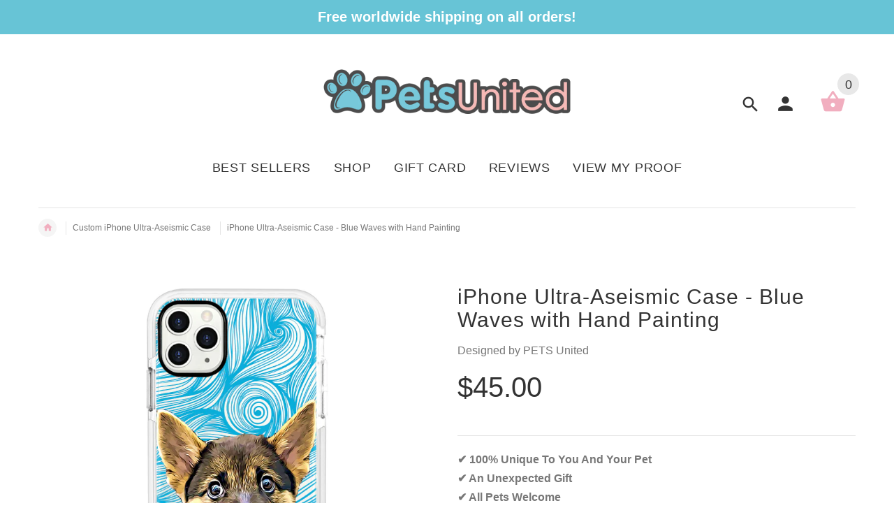

--- FILE ---
content_type: text/html; charset=utf-8
request_url: https://iphonebuycase.com/products/iphone-ultra-aseismic-case-blue-waves-with-hand-painting
body_size: 19524
content:
<!doctype html>
<!--[if lt IE 7]><html class="no-js ie6 oldie" lang="en"><![endif]-->
<!--[if IE 7]><html class="no-js ie7 oldie" lang="en"><![endif]-->
<!--[if IE 8]><html class="no-js ie8 oldie" lang="en"><![endif]-->
<!--[if gt IE 8]><!--><html lang="en"><!--<![endif]-->

<head>
  <!-- Global site tag (gtag.js) - Google Ads: 872112788 -->
<script async src="https://www.googletagmanager.com/gtag/js?id=AW-872112788"></script>
<script>
  window.dataLayer = window.dataLayer || [];
  function gtag(){dataLayer.push(arguments);}
  gtag('js', new Date());

  gtag('config', 'AW-872112788');
</script>
<meta name="smart-seo-integrated" content="true" /><title>Custom Pet Phone Case | Dog Art &amp; Cat Art | Pets United</title>
<meta name="description" content="Custom iPhone case of your pet. Create artwork in one business day: upload a photo, and our real artists will create a custom proof of your dog, cat, or pet." />
<meta name="smartseo-keyword" content="" />
<meta name="smartseo-timestamp" content="0" /><meta property="og:image" content="https:" />
<meta property="og:image:type" content="image/png" />
<meta property="og:image:width" content="200" />
<meta property="og:image:height" content="200" />

 

  <!-- v2.1.5 -->
  <meta charset="utf-8">
  <!--[if IE]>
<meta http-equiv="X-UA-Compatible" content="IE=edge">
<![endif]-->
  <meta name="viewport" content="width=device-width, initial-scale=1.0"><meta name="author" content="etheme.com">
  <!-- Social meta ================================================== -->
  

  <meta property="og:type" content="product">
  <meta property="og:title" content="iPhone Ultra-Aseismic Case - Blue Waves with Hand Painting">
  <meta property="og:url" content="https://iphonebuycase.com/products/iphone-ultra-aseismic-case-blue-waves-with-hand-painting">
  
  <meta property="og:image" content="http://iphonebuycase.com/cdn/shop/products/ip11_pro_TPE_7fb4f7b7-2be8-413c-ac2e-495310aeb7a8_grande.jpg?v=1571608958">
  <meta property="og:image:secure_url" content="https://iphonebuycase.com/cdn/shop/products/ip11_pro_TPE_7fb4f7b7-2be8-413c-ac2e-495310aeb7a8_grande.jpg?v=1571608958">
  
  <meta property="og:image" content="http://iphonebuycase.com/cdn/shop/products/PETSP0140_ipX_TPE_white_grande.jpg?v=1571608958">
  <meta property="og:image:secure_url" content="https://iphonebuycase.com/cdn/shop/products/PETSP0140_ipX_TPE_white_grande.jpg?v=1571608958">
  
  <meta property="og:image" content="http://iphonebuycase.com/cdn/shop/products/PETSP0140_ipX_TPE_white_blank_grande.jpg?v=1571608958">
  <meta property="og:image:secure_url" content="https://iphonebuycase.com/cdn/shop/products/PETSP0140_ipX_TPE_white_blank_grande.jpg?v=1571608958">
  
  <meta property="og:price:amount" content="45.00">
  <meta property="og:price:currency" content="USD">



  <meta property="og:description" content="Custom iPhone case of your pet. Create artwork in one business day: upload a photo, and our real artists will create a custom proof of your dog, cat, or pet.">


<meta property="og:site_name" content="PETS United">



  <meta name="twitter:card" content="summary">




  <meta name="twitter:title" content="iPhone Ultra-Aseismic Case - Blue Waves with Hand Painting">
  <meta name="twitter:description" content="[custom_html]✔ 100% Unique To You And Your Pet✔ An Unexpected Gift✔ All Pets Welcome ✔ Maximum 3 Pets On One Case✔ Fast Turnaround✔ Unlimited Revisions✔ Free Shipping Worldwide‎ [/custom_html]
The Per">
  <meta name="twitter:image" content="https://iphonebuycase.com/cdn/shop/products/ip11_pro_TPE_7fb4f7b7-2be8-413c-ac2e-495310aeb7a8_large.jpg?v=1571608958">
  <meta name="twitter:image:width" content="480">
  <meta name="twitter:image:height" content="480">



  <link rel="canonical" href="https://iphonebuycase.com/products/iphone-ultra-aseismic-case-blue-waves-with-hand-painting" />
  
  <link rel="shortcut icon" href="//iphonebuycase.com/cdn/shop/t/3/assets/favicon.png?v=5222535292617355391519812440" type="image/x-icon" />
  
  
  	<script src="//iphonebuycase.com/cdn/shop/t/3/assets/fonts.js?v=16791041801512846591502343174" type="text/javascript"></script>
  
  
  <link href="//iphonebuycase.com/cdn/shop/t/3/assets/slick.css?v=96730455721061752051502271423" rel="stylesheet" type="text/css" media="all" />
<link href="//iphonebuycase.com/cdn/shop/t/3/assets/slick-theme.css?v=46761476101705646951502271423" rel="stylesheet" type="text/css" media="all" />
<link href="//iphonebuycase.com/cdn/shop/t/3/assets/magnific-popup.css?v=161367216293826210151502271421" rel="stylesheet" type="text/css" media="all" />

<link href="//iphonebuycase.com/cdn/shop/t/3/assets/settings.css?v=60780944865332802341502271423" rel="stylesheet" type="text/css" media="all" />

<link href="//iphonebuycase.com/cdn/shop/t/3/assets/style.css?v=74181264900394945941758527711" rel="stylesheet" type="text/css" media="all" />

  	<link href="//iphonebuycase.com/cdn/shop/t/3/assets/style-override-fonts.css?v=144498169858968592271502343174" rel="stylesheet" type="text/css" media="all" />

<link href="//iphonebuycase.com/cdn/shop/t/3/assets/css-liquid.css?v=11459841834118095981546421948" rel="stylesheet" type="text/css" media="all" />
<link href="//iphonebuycase.com/cdn/shop/t/3/assets/stylefont.css?v=73402669988101712791502271425" rel="stylesheet" type="text/css" media="all" />


  <script src="//iphonebuycase.com/cdn/shop/t/3/assets/vendor.js?v=31866098508433868681502271425" type="text/javascript"></script>

  <script src="//iphonebuycase.com/cdn/shop/t/3/assets/jquery.cookie.js?v=177500111459531585031502271419" type="text/javascript"></script>
  
  
  <script>window.performance && window.performance.mark && window.performance.mark('shopify.content_for_header.start');</script><meta id="shopify-digital-wallet" name="shopify-digital-wallet" content="/22520465/digital_wallets/dialog">
<meta name="shopify-checkout-api-token" content="40416f95a88cfa45113b2de3629e6b86">
<meta id="in-context-paypal-metadata" data-shop-id="22520465" data-venmo-supported="false" data-environment="production" data-locale="en_US" data-paypal-v4="true" data-currency="USD">
<link rel="alternate" type="application/json+oembed" href="https://iphonebuycase.com/products/iphone-ultra-aseismic-case-blue-waves-with-hand-painting.oembed">
<script async="async" src="/checkouts/internal/preloads.js?locale=en-US"></script>
<script id="apple-pay-shop-capabilities" type="application/json">{"shopId":22520465,"countryCode":"HK","currencyCode":"USD","merchantCapabilities":["supports3DS"],"merchantId":"gid:\/\/shopify\/Shop\/22520465","merchantName":"PETS United","requiredBillingContactFields":["postalAddress","email"],"requiredShippingContactFields":["postalAddress","email"],"shippingType":"shipping","supportedNetworks":["visa","masterCard","amex"],"total":{"type":"pending","label":"PETS United","amount":"1.00"},"shopifyPaymentsEnabled":true,"supportsSubscriptions":true}</script>
<script id="shopify-features" type="application/json">{"accessToken":"40416f95a88cfa45113b2de3629e6b86","betas":["rich-media-storefront-analytics"],"domain":"iphonebuycase.com","predictiveSearch":true,"shopId":22520465,"locale":"en"}</script>
<script>var Shopify = Shopify || {};
Shopify.shop = "tech-accessories-club.myshopify.com";
Shopify.locale = "en";
Shopify.currency = {"active":"USD","rate":"1.0"};
Shopify.country = "US";
Shopify.theme = {"name":"yourstore-v2-1-5","id":182429205,"schema_name":"Yourstore","schema_version":"2.0.0","theme_store_id":null,"role":"main"};
Shopify.theme.handle = "null";
Shopify.theme.style = {"id":null,"handle":null};
Shopify.cdnHost = "iphonebuycase.com/cdn";
Shopify.routes = Shopify.routes || {};
Shopify.routes.root = "/";</script>
<script type="module">!function(o){(o.Shopify=o.Shopify||{}).modules=!0}(window);</script>
<script>!function(o){function n(){var o=[];function n(){o.push(Array.prototype.slice.apply(arguments))}return n.q=o,n}var t=o.Shopify=o.Shopify||{};t.loadFeatures=n(),t.autoloadFeatures=n()}(window);</script>
<script id="shop-js-analytics" type="application/json">{"pageType":"product"}</script>
<script defer="defer" async type="module" src="//iphonebuycase.com/cdn/shopifycloud/shop-js/modules/v2/client.init-shop-cart-sync_C5BV16lS.en.esm.js"></script>
<script defer="defer" async type="module" src="//iphonebuycase.com/cdn/shopifycloud/shop-js/modules/v2/chunk.common_CygWptCX.esm.js"></script>
<script type="module">
  await import("//iphonebuycase.com/cdn/shopifycloud/shop-js/modules/v2/client.init-shop-cart-sync_C5BV16lS.en.esm.js");
await import("//iphonebuycase.com/cdn/shopifycloud/shop-js/modules/v2/chunk.common_CygWptCX.esm.js");

  window.Shopify.SignInWithShop?.initShopCartSync?.({"fedCMEnabled":true,"windoidEnabled":true});

</script>
<script>(function() {
  var isLoaded = false;
  function asyncLoad() {
    if (isLoaded) return;
    isLoaded = true;
    var urls = ["\/\/d1liekpayvooaz.cloudfront.net\/apps\/uploadery\/uploadery.js?shop=tech-accessories-club.myshopify.com","\/\/d1liekpayvooaz.cloudfront.net\/apps\/customizery\/customizery.js?shop=tech-accessories-club.myshopify.com","https:\/\/js.jilt.com\/storefront\/v1\/jilt.js?shop=tech-accessories-club.myshopify.com","https:\/\/skip-to-checkout.machinads.io\/static\/shoptag.js?shop=tech-accessories-club.myshopify.com","https:\/\/loox.io\/widget\/NJZ4NlZ3lv\/loox.1562579219434.js?shop=tech-accessories-club.myshopify.com","https:\/\/sales-pop.carecart.io\/lib\/salesnotifier.js?shop=tech-accessories-club.myshopify.com","\/\/cdn.shopify.com\/proxy\/5ae7a4342fadc66ef499ed51f43b2fd73d92ffc2aa2889a52c7da83add622b30\/api.goaffpro.com\/loader.js?shop=tech-accessories-club.myshopify.com\u0026sp-cache-control=cHVibGljLCBtYXgtYWdlPTkwMA","https:\/\/cdn.hextom.com\/js\/quickannouncementbar.js?shop=tech-accessories-club.myshopify.com"];
    for (var i = 0; i < urls.length; i++) {
      var s = document.createElement('script');
      s.type = 'text/javascript';
      s.async = true;
      s.src = urls[i];
      var x = document.getElementsByTagName('script')[0];
      x.parentNode.insertBefore(s, x);
    }
  };
  if(window.attachEvent) {
    window.attachEvent('onload', asyncLoad);
  } else {
    window.addEventListener('load', asyncLoad, false);
  }
})();</script>
<script id="__st">var __st={"a":22520465,"offset":28800,"reqid":"b2ad555b-af07-4e27-bbe1-23edfd3abbbc-1768725870","pageurl":"iphonebuycase.com\/products\/iphone-ultra-aseismic-case-blue-waves-with-hand-painting","u":"f6e0504d1eca","p":"product","rtyp":"product","rid":1567842304071};</script>
<script>window.ShopifyPaypalV4VisibilityTracking = true;</script>
<script id="captcha-bootstrap">!function(){'use strict';const t='contact',e='account',n='new_comment',o=[[t,t],['blogs',n],['comments',n],[t,'customer']],c=[[e,'customer_login'],[e,'guest_login'],[e,'recover_customer_password'],[e,'create_customer']],r=t=>t.map((([t,e])=>`form[action*='/${t}']:not([data-nocaptcha='true']) input[name='form_type'][value='${e}']`)).join(','),a=t=>()=>t?[...document.querySelectorAll(t)].map((t=>t.form)):[];function s(){const t=[...o],e=r(t);return a(e)}const i='password',u='form_key',d=['recaptcha-v3-token','g-recaptcha-response','h-captcha-response',i],f=()=>{try{return window.sessionStorage}catch{return}},m='__shopify_v',_=t=>t.elements[u];function p(t,e,n=!1){try{const o=window.sessionStorage,c=JSON.parse(o.getItem(e)),{data:r}=function(t){const{data:e,action:n}=t;return t[m]||n?{data:e,action:n}:{data:t,action:n}}(c);for(const[e,n]of Object.entries(r))t.elements[e]&&(t.elements[e].value=n);n&&o.removeItem(e)}catch(o){console.error('form repopulation failed',{error:o})}}const l='form_type',E='cptcha';function T(t){t.dataset[E]=!0}const w=window,h=w.document,L='Shopify',v='ce_forms',y='captcha';let A=!1;((t,e)=>{const n=(g='f06e6c50-85a8-45c8-87d0-21a2b65856fe',I='https://cdn.shopify.com/shopifycloud/storefront-forms-hcaptcha/ce_storefront_forms_captcha_hcaptcha.v1.5.2.iife.js',D={infoText:'Protected by hCaptcha',privacyText:'Privacy',termsText:'Terms'},(t,e,n)=>{const o=w[L][v],c=o.bindForm;if(c)return c(t,g,e,D).then(n);var r;o.q.push([[t,g,e,D],n]),r=I,A||(h.body.append(Object.assign(h.createElement('script'),{id:'captcha-provider',async:!0,src:r})),A=!0)});var g,I,D;w[L]=w[L]||{},w[L][v]=w[L][v]||{},w[L][v].q=[],w[L][y]=w[L][y]||{},w[L][y].protect=function(t,e){n(t,void 0,e),T(t)},Object.freeze(w[L][y]),function(t,e,n,w,h,L){const[v,y,A,g]=function(t,e,n){const i=e?o:[],u=t?c:[],d=[...i,...u],f=r(d),m=r(i),_=r(d.filter((([t,e])=>n.includes(e))));return[a(f),a(m),a(_),s()]}(w,h,L),I=t=>{const e=t.target;return e instanceof HTMLFormElement?e:e&&e.form},D=t=>v().includes(t);t.addEventListener('submit',(t=>{const e=I(t);if(!e)return;const n=D(e)&&!e.dataset.hcaptchaBound&&!e.dataset.recaptchaBound,o=_(e),c=g().includes(e)&&(!o||!o.value);(n||c)&&t.preventDefault(),c&&!n&&(function(t){try{if(!f())return;!function(t){const e=f();if(!e)return;const n=_(t);if(!n)return;const o=n.value;o&&e.removeItem(o)}(t);const e=Array.from(Array(32),(()=>Math.random().toString(36)[2])).join('');!function(t,e){_(t)||t.append(Object.assign(document.createElement('input'),{type:'hidden',name:u})),t.elements[u].value=e}(t,e),function(t,e){const n=f();if(!n)return;const o=[...t.querySelectorAll(`input[type='${i}']`)].map((({name:t})=>t)),c=[...d,...o],r={};for(const[a,s]of new FormData(t).entries())c.includes(a)||(r[a]=s);n.setItem(e,JSON.stringify({[m]:1,action:t.action,data:r}))}(t,e)}catch(e){console.error('failed to persist form',e)}}(e),e.submit())}));const S=(t,e)=>{t&&!t.dataset[E]&&(n(t,e.some((e=>e===t))),T(t))};for(const o of['focusin','change'])t.addEventListener(o,(t=>{const e=I(t);D(e)&&S(e,y())}));const B=e.get('form_key'),M=e.get(l),P=B&&M;t.addEventListener('DOMContentLoaded',(()=>{const t=y();if(P)for(const e of t)e.elements[l].value===M&&p(e,B);[...new Set([...A(),...v().filter((t=>'true'===t.dataset.shopifyCaptcha))])].forEach((e=>S(e,t)))}))}(h,new URLSearchParams(w.location.search),n,t,e,['guest_login'])})(!0,!0)}();</script>
<script integrity="sha256-4kQ18oKyAcykRKYeNunJcIwy7WH5gtpwJnB7kiuLZ1E=" data-source-attribution="shopify.loadfeatures" defer="defer" src="//iphonebuycase.com/cdn/shopifycloud/storefront/assets/storefront/load_feature-a0a9edcb.js" crossorigin="anonymous"></script>
<script data-source-attribution="shopify.dynamic_checkout.dynamic.init">var Shopify=Shopify||{};Shopify.PaymentButton=Shopify.PaymentButton||{isStorefrontPortableWallets:!0,init:function(){window.Shopify.PaymentButton.init=function(){};var t=document.createElement("script");t.src="https://iphonebuycase.com/cdn/shopifycloud/portable-wallets/latest/portable-wallets.en.js",t.type="module",document.head.appendChild(t)}};
</script>
<script data-source-attribution="shopify.dynamic_checkout.buyer_consent">
  function portableWalletsHideBuyerConsent(e){var t=document.getElementById("shopify-buyer-consent"),n=document.getElementById("shopify-subscription-policy-button");t&&n&&(t.classList.add("hidden"),t.setAttribute("aria-hidden","true"),n.removeEventListener("click",e))}function portableWalletsShowBuyerConsent(e){var t=document.getElementById("shopify-buyer-consent"),n=document.getElementById("shopify-subscription-policy-button");t&&n&&(t.classList.remove("hidden"),t.removeAttribute("aria-hidden"),n.addEventListener("click",e))}window.Shopify?.PaymentButton&&(window.Shopify.PaymentButton.hideBuyerConsent=portableWalletsHideBuyerConsent,window.Shopify.PaymentButton.showBuyerConsent=portableWalletsShowBuyerConsent);
</script>
<script data-source-attribution="shopify.dynamic_checkout.cart.bootstrap">document.addEventListener("DOMContentLoaded",(function(){function t(){return document.querySelector("shopify-accelerated-checkout-cart, shopify-accelerated-checkout")}if(t())Shopify.PaymentButton.init();else{new MutationObserver((function(e,n){t()&&(Shopify.PaymentButton.init(),n.disconnect())})).observe(document.body,{childList:!0,subtree:!0})}}));
</script>
<link id="shopify-accelerated-checkout-styles" rel="stylesheet" media="screen" href="https://iphonebuycase.com/cdn/shopifycloud/portable-wallets/latest/accelerated-checkout-backwards-compat.css" crossorigin="anonymous">
<style id="shopify-accelerated-checkout-cart">
        #shopify-buyer-consent {
  margin-top: 1em;
  display: inline-block;
  width: 100%;
}

#shopify-buyer-consent.hidden {
  display: none;
}

#shopify-subscription-policy-button {
  background: none;
  border: none;
  padding: 0;
  text-decoration: underline;
  font-size: inherit;
  cursor: pointer;
}

#shopify-subscription-policy-button::before {
  box-shadow: none;
}

      </style>

<script>window.performance && window.performance.mark && window.performance.mark('shopify.content_for_header.end');</script>

  <script src="//iphonebuycase.com/cdn/shopifycloud/storefront/assets/themes_support/option_selection-b017cd28.js" type="text/javascript"></script>
  <script src="//iphonebuycase.com/cdn/shopifycloud/storefront/assets/themes_support/api.jquery-7ab1a3a4.js" type="text/javascript"></script>
  <script src="//iphonebuycase.com/cdn/shop/t/3/assets/cart.api.js?v=19467792797667099531503806648" type="text/javascript"></script>

  
  
  <style>
    /*Footer*/
    
    
    
    body.index .layout-4 .container:first-child,
    body.index .layout-0 .container:first-child {
      border-top: 1px solid #e5e5e5;
      padding-top: 60px;
    }
    footer .subscribe-box input {
      border: 1px solid #e5e5e5;
    }
    
    
    #fitImageInTheme .product__inside__image {
      overflow: hidden;
    }
    #fitImageInTheme .product__inside__image > a:first-child {
      display: flex;
      height: 200px;
      align-items: center;
    }
    #fitImageInTheme .product__inside__image > a:first-child img {
      width: 100%;
    }
    
    
    .breadcrumbs,
    #pageContent {
      visibility:hidden;
      -webkit-transition: opacity .4s ease-out;
      -moz-transition: opacity .4s ease-out;
      -o-transition: opacity .4s ease-out;
      transition: opacity .4s ease-out;
      opacity: 0; 
    }
    .breadcrumbs.show,
    #pageContent.show {
      opacity: 1;
      visibility: visible;
    }
    
    
  </style>
<!-- Hits Analytics tracking code -->

  

<!-- end of Hits Analytics code -->

  <!-- Infinite Options by ShopPad -->
  <script>
    window.Shoppad = window.Shoppad || {},
      window.Shoppad.apps = window.Shoppad.apps || {},
      window.Shoppad.apps.infiniteoptions = window.Shoppad.apps.infiniteoptions || {},
      window.Shoppad.apps.infiniteoptions.submitPriceModCartAnyways = true;
  </script>

  <!-- Infinite Options Faster Loading Script -->
  <script src="//d1liekpayvooaz.cloudfront.net/apps/customizery/customizery.js?shop=tech-accessories-club.myshopify.com"></script>
  
  <!-- Uploadery Faster Loading Script -->
  <script src="//d1liekpayvooaz.cloudfront.net/apps/customizery/customizery.js?shop=tech-accessories-club.myshopify.com"></script>
  
  <script type='text/javascript'>var jiltStorefrontParams = {"platform":"shopify","shop_uuid":"ee13a252-2bd4-4f13-bf01-91960206cde2"}; </script>


  <!-- "snippets/shogun-head.liquid" was not rendered, the associated app was uninstalled -->

	<script>var loox_global_hash = '1758523394396';</script><style>.loox-reviews-default { max-width: 1200px; margin: 0 auto; }</style>
<link href="https://monorail-edge.shopifysvc.com" rel="dns-prefetch">
<script>(function(){if ("sendBeacon" in navigator && "performance" in window) {try {var session_token_from_headers = performance.getEntriesByType('navigation')[0].serverTiming.find(x => x.name == '_s').description;} catch {var session_token_from_headers = undefined;}var session_cookie_matches = document.cookie.match(/_shopify_s=([^;]*)/);var session_token_from_cookie = session_cookie_matches && session_cookie_matches.length === 2 ? session_cookie_matches[1] : "";var session_token = session_token_from_headers || session_token_from_cookie || "";function handle_abandonment_event(e) {var entries = performance.getEntries().filter(function(entry) {return /monorail-edge.shopifysvc.com/.test(entry.name);});if (!window.abandonment_tracked && entries.length === 0) {window.abandonment_tracked = true;var currentMs = Date.now();var navigation_start = performance.timing.navigationStart;var payload = {shop_id: 22520465,url: window.location.href,navigation_start,duration: currentMs - navigation_start,session_token,page_type: "product"};window.navigator.sendBeacon("https://monorail-edge.shopifysvc.com/v1/produce", JSON.stringify({schema_id: "online_store_buyer_site_abandonment/1.1",payload: payload,metadata: {event_created_at_ms: currentMs,event_sent_at_ms: currentMs}}));}}window.addEventListener('pagehide', handle_abandonment_event);}}());</script>
<script id="web-pixels-manager-setup">(function e(e,d,r,n,o){if(void 0===o&&(o={}),!Boolean(null===(a=null===(i=window.Shopify)||void 0===i?void 0:i.analytics)||void 0===a?void 0:a.replayQueue)){var i,a;window.Shopify=window.Shopify||{};var t=window.Shopify;t.analytics=t.analytics||{};var s=t.analytics;s.replayQueue=[],s.publish=function(e,d,r){return s.replayQueue.push([e,d,r]),!0};try{self.performance.mark("wpm:start")}catch(e){}var l=function(){var e={modern:/Edge?\/(1{2}[4-9]|1[2-9]\d|[2-9]\d{2}|\d{4,})\.\d+(\.\d+|)|Firefox\/(1{2}[4-9]|1[2-9]\d|[2-9]\d{2}|\d{4,})\.\d+(\.\d+|)|Chrom(ium|e)\/(9{2}|\d{3,})\.\d+(\.\d+|)|(Maci|X1{2}).+ Version\/(15\.\d+|(1[6-9]|[2-9]\d|\d{3,})\.\d+)([,.]\d+|)( \(\w+\)|)( Mobile\/\w+|) Safari\/|Chrome.+OPR\/(9{2}|\d{3,})\.\d+\.\d+|(CPU[ +]OS|iPhone[ +]OS|CPU[ +]iPhone|CPU IPhone OS|CPU iPad OS)[ +]+(15[._]\d+|(1[6-9]|[2-9]\d|\d{3,})[._]\d+)([._]\d+|)|Android:?[ /-](13[3-9]|1[4-9]\d|[2-9]\d{2}|\d{4,})(\.\d+|)(\.\d+|)|Android.+Firefox\/(13[5-9]|1[4-9]\d|[2-9]\d{2}|\d{4,})\.\d+(\.\d+|)|Android.+Chrom(ium|e)\/(13[3-9]|1[4-9]\d|[2-9]\d{2}|\d{4,})\.\d+(\.\d+|)|SamsungBrowser\/([2-9]\d|\d{3,})\.\d+/,legacy:/Edge?\/(1[6-9]|[2-9]\d|\d{3,})\.\d+(\.\d+|)|Firefox\/(5[4-9]|[6-9]\d|\d{3,})\.\d+(\.\d+|)|Chrom(ium|e)\/(5[1-9]|[6-9]\d|\d{3,})\.\d+(\.\d+|)([\d.]+$|.*Safari\/(?![\d.]+ Edge\/[\d.]+$))|(Maci|X1{2}).+ Version\/(10\.\d+|(1[1-9]|[2-9]\d|\d{3,})\.\d+)([,.]\d+|)( \(\w+\)|)( Mobile\/\w+|) Safari\/|Chrome.+OPR\/(3[89]|[4-9]\d|\d{3,})\.\d+\.\d+|(CPU[ +]OS|iPhone[ +]OS|CPU[ +]iPhone|CPU IPhone OS|CPU iPad OS)[ +]+(10[._]\d+|(1[1-9]|[2-9]\d|\d{3,})[._]\d+)([._]\d+|)|Android:?[ /-](13[3-9]|1[4-9]\d|[2-9]\d{2}|\d{4,})(\.\d+|)(\.\d+|)|Mobile Safari.+OPR\/([89]\d|\d{3,})\.\d+\.\d+|Android.+Firefox\/(13[5-9]|1[4-9]\d|[2-9]\d{2}|\d{4,})\.\d+(\.\d+|)|Android.+Chrom(ium|e)\/(13[3-9]|1[4-9]\d|[2-9]\d{2}|\d{4,})\.\d+(\.\d+|)|Android.+(UC? ?Browser|UCWEB|U3)[ /]?(15\.([5-9]|\d{2,})|(1[6-9]|[2-9]\d|\d{3,})\.\d+)\.\d+|SamsungBrowser\/(5\.\d+|([6-9]|\d{2,})\.\d+)|Android.+MQ{2}Browser\/(14(\.(9|\d{2,})|)|(1[5-9]|[2-9]\d|\d{3,})(\.\d+|))(\.\d+|)|K[Aa][Ii]OS\/(3\.\d+|([4-9]|\d{2,})\.\d+)(\.\d+|)/},d=e.modern,r=e.legacy,n=navigator.userAgent;return n.match(d)?"modern":n.match(r)?"legacy":"unknown"}(),u="modern"===l?"modern":"legacy",c=(null!=n?n:{modern:"",legacy:""})[u],f=function(e){return[e.baseUrl,"/wpm","/b",e.hashVersion,"modern"===e.buildTarget?"m":"l",".js"].join("")}({baseUrl:d,hashVersion:r,buildTarget:u}),m=function(e){var d=e.version,r=e.bundleTarget,n=e.surface,o=e.pageUrl,i=e.monorailEndpoint;return{emit:function(e){var a=e.status,t=e.errorMsg,s=(new Date).getTime(),l=JSON.stringify({metadata:{event_sent_at_ms:s},events:[{schema_id:"web_pixels_manager_load/3.1",payload:{version:d,bundle_target:r,page_url:o,status:a,surface:n,error_msg:t},metadata:{event_created_at_ms:s}}]});if(!i)return console&&console.warn&&console.warn("[Web Pixels Manager] No Monorail endpoint provided, skipping logging."),!1;try{return self.navigator.sendBeacon.bind(self.navigator)(i,l)}catch(e){}var u=new XMLHttpRequest;try{return u.open("POST",i,!0),u.setRequestHeader("Content-Type","text/plain"),u.send(l),!0}catch(e){return console&&console.warn&&console.warn("[Web Pixels Manager] Got an unhandled error while logging to Monorail."),!1}}}}({version:r,bundleTarget:l,surface:e.surface,pageUrl:self.location.href,monorailEndpoint:e.monorailEndpoint});try{o.browserTarget=l,function(e){var d=e.src,r=e.async,n=void 0===r||r,o=e.onload,i=e.onerror,a=e.sri,t=e.scriptDataAttributes,s=void 0===t?{}:t,l=document.createElement("script"),u=document.querySelector("head"),c=document.querySelector("body");if(l.async=n,l.src=d,a&&(l.integrity=a,l.crossOrigin="anonymous"),s)for(var f in s)if(Object.prototype.hasOwnProperty.call(s,f))try{l.dataset[f]=s[f]}catch(e){}if(o&&l.addEventListener("load",o),i&&l.addEventListener("error",i),u)u.appendChild(l);else{if(!c)throw new Error("Did not find a head or body element to append the script");c.appendChild(l)}}({src:f,async:!0,onload:function(){if(!function(){var e,d;return Boolean(null===(d=null===(e=window.Shopify)||void 0===e?void 0:e.analytics)||void 0===d?void 0:d.initialized)}()){var d=window.webPixelsManager.init(e)||void 0;if(d){var r=window.Shopify.analytics;r.replayQueue.forEach((function(e){var r=e[0],n=e[1],o=e[2];d.publishCustomEvent(r,n,o)})),r.replayQueue=[],r.publish=d.publishCustomEvent,r.visitor=d.visitor,r.initialized=!0}}},onerror:function(){return m.emit({status:"failed",errorMsg:"".concat(f," has failed to load")})},sri:function(e){var d=/^sha384-[A-Za-z0-9+/=]+$/;return"string"==typeof e&&d.test(e)}(c)?c:"",scriptDataAttributes:o}),m.emit({status:"loading"})}catch(e){m.emit({status:"failed",errorMsg:(null==e?void 0:e.message)||"Unknown error"})}}})({shopId: 22520465,storefrontBaseUrl: "https://iphonebuycase.com",extensionsBaseUrl: "https://extensions.shopifycdn.com/cdn/shopifycloud/web-pixels-manager",monorailEndpoint: "https://monorail-edge.shopifysvc.com/unstable/produce_batch",surface: "storefront-renderer",enabledBetaFlags: ["2dca8a86"],webPixelsConfigList: [{"id":"1466433816","configuration":"{\"shop\":\"tech-accessories-club.myshopify.com\",\"cookie_duration\":\"604800\"}","eventPayloadVersion":"v1","runtimeContext":"STRICT","scriptVersion":"a2e7513c3708f34b1f617d7ce88f9697","type":"APP","apiClientId":2744533,"privacyPurposes":["ANALYTICS","MARKETING"],"dataSharingAdjustments":{"protectedCustomerApprovalScopes":["read_customer_address","read_customer_email","read_customer_name","read_customer_personal_data","read_customer_phone"]}},{"id":"241860888","configuration":"{\"pixel_id\":\"257807178063617\",\"pixel_type\":\"facebook_pixel\",\"metaapp_system_user_token\":\"-\"}","eventPayloadVersion":"v1","runtimeContext":"OPEN","scriptVersion":"ca16bc87fe92b6042fbaa3acc2fbdaa6","type":"APP","apiClientId":2329312,"privacyPurposes":["ANALYTICS","MARKETING","SALE_OF_DATA"],"dataSharingAdjustments":{"protectedCustomerApprovalScopes":["read_customer_address","read_customer_email","read_customer_name","read_customer_personal_data","read_customer_phone"]}},{"id":"152568088","eventPayloadVersion":"v1","runtimeContext":"LAX","scriptVersion":"1","type":"CUSTOM","privacyPurposes":["ANALYTICS"],"name":"Google Analytics tag (migrated)"},{"id":"shopify-app-pixel","configuration":"{}","eventPayloadVersion":"v1","runtimeContext":"STRICT","scriptVersion":"0450","apiClientId":"shopify-pixel","type":"APP","privacyPurposes":["ANALYTICS","MARKETING"]},{"id":"shopify-custom-pixel","eventPayloadVersion":"v1","runtimeContext":"LAX","scriptVersion":"0450","apiClientId":"shopify-pixel","type":"CUSTOM","privacyPurposes":["ANALYTICS","MARKETING"]}],isMerchantRequest: false,initData: {"shop":{"name":"PETS United","paymentSettings":{"currencyCode":"USD"},"myshopifyDomain":"tech-accessories-club.myshopify.com","countryCode":"HK","storefrontUrl":"https:\/\/iphonebuycase.com"},"customer":null,"cart":null,"checkout":null,"productVariants":[{"price":{"amount":45.0,"currencyCode":"USD"},"product":{"title":"iPhone Ultra-Aseismic Case - Blue Waves with Hand Painting","vendor":"Designed by PETS United","id":"1567842304071","untranslatedTitle":"iPhone Ultra-Aseismic Case - Blue Waves with Hand Painting","url":"\/products\/iphone-ultra-aseismic-case-blue-waves-with-hand-painting","type":"Cases \u0026 Protection"},"id":"15425147076679","image":{"src":"\/\/iphonebuycase.com\/cdn\/shop\/products\/ip11_pro_TPE_7fb4f7b7-2be8-413c-ac2e-495310aeb7a8.jpg?v=1571608958"},"sku":"","title":"Default Title","untranslatedTitle":"Default Title"}],"purchasingCompany":null},},"https://iphonebuycase.com/cdn","fcfee988w5aeb613cpc8e4bc33m6693e112",{"modern":"","legacy":""},{"shopId":"22520465","storefrontBaseUrl":"https:\/\/iphonebuycase.com","extensionBaseUrl":"https:\/\/extensions.shopifycdn.com\/cdn\/shopifycloud\/web-pixels-manager","surface":"storefront-renderer","enabledBetaFlags":"[\"2dca8a86\"]","isMerchantRequest":"false","hashVersion":"fcfee988w5aeb613cpc8e4bc33m6693e112","publish":"custom","events":"[[\"page_viewed\",{}],[\"product_viewed\",{\"productVariant\":{\"price\":{\"amount\":45.0,\"currencyCode\":\"USD\"},\"product\":{\"title\":\"iPhone Ultra-Aseismic Case - Blue Waves with Hand Painting\",\"vendor\":\"Designed by PETS United\",\"id\":\"1567842304071\",\"untranslatedTitle\":\"iPhone Ultra-Aseismic Case - Blue Waves with Hand Painting\",\"url\":\"\/products\/iphone-ultra-aseismic-case-blue-waves-with-hand-painting\",\"type\":\"Cases \u0026 Protection\"},\"id\":\"15425147076679\",\"image\":{\"src\":\"\/\/iphonebuycase.com\/cdn\/shop\/products\/ip11_pro_TPE_7fb4f7b7-2be8-413c-ac2e-495310aeb7a8.jpg?v=1571608958\"},\"sku\":\"\",\"title\":\"Default Title\",\"untranslatedTitle\":\"Default Title\"}}]]"});</script><script>
  window.ShopifyAnalytics = window.ShopifyAnalytics || {};
  window.ShopifyAnalytics.meta = window.ShopifyAnalytics.meta || {};
  window.ShopifyAnalytics.meta.currency = 'USD';
  var meta = {"product":{"id":1567842304071,"gid":"gid:\/\/shopify\/Product\/1567842304071","vendor":"Designed by PETS United","type":"Cases \u0026 Protection","handle":"iphone-ultra-aseismic-case-blue-waves-with-hand-painting","variants":[{"id":15425147076679,"price":4500,"name":"iPhone Ultra-Aseismic Case - Blue Waves with Hand Painting","public_title":null,"sku":""}],"remote":false},"page":{"pageType":"product","resourceType":"product","resourceId":1567842304071,"requestId":"b2ad555b-af07-4e27-bbe1-23edfd3abbbc-1768725870"}};
  for (var attr in meta) {
    window.ShopifyAnalytics.meta[attr] = meta[attr];
  }
</script>
<script class="analytics">
  (function () {
    var customDocumentWrite = function(content) {
      var jquery = null;

      if (window.jQuery) {
        jquery = window.jQuery;
      } else if (window.Checkout && window.Checkout.$) {
        jquery = window.Checkout.$;
      }

      if (jquery) {
        jquery('body').append(content);
      }
    };

    var hasLoggedConversion = function(token) {
      if (token) {
        return document.cookie.indexOf('loggedConversion=' + token) !== -1;
      }
      return false;
    }

    var setCookieIfConversion = function(token) {
      if (token) {
        var twoMonthsFromNow = new Date(Date.now());
        twoMonthsFromNow.setMonth(twoMonthsFromNow.getMonth() + 2);

        document.cookie = 'loggedConversion=' + token + '; expires=' + twoMonthsFromNow;
      }
    }

    var trekkie = window.ShopifyAnalytics.lib = window.trekkie = window.trekkie || [];
    if (trekkie.integrations) {
      return;
    }
    trekkie.methods = [
      'identify',
      'page',
      'ready',
      'track',
      'trackForm',
      'trackLink'
    ];
    trekkie.factory = function(method) {
      return function() {
        var args = Array.prototype.slice.call(arguments);
        args.unshift(method);
        trekkie.push(args);
        return trekkie;
      };
    };
    for (var i = 0; i < trekkie.methods.length; i++) {
      var key = trekkie.methods[i];
      trekkie[key] = trekkie.factory(key);
    }
    trekkie.load = function(config) {
      trekkie.config = config || {};
      trekkie.config.initialDocumentCookie = document.cookie;
      var first = document.getElementsByTagName('script')[0];
      var script = document.createElement('script');
      script.type = 'text/javascript';
      script.onerror = function(e) {
        var scriptFallback = document.createElement('script');
        scriptFallback.type = 'text/javascript';
        scriptFallback.onerror = function(error) {
                var Monorail = {
      produce: function produce(monorailDomain, schemaId, payload) {
        var currentMs = new Date().getTime();
        var event = {
          schema_id: schemaId,
          payload: payload,
          metadata: {
            event_created_at_ms: currentMs,
            event_sent_at_ms: currentMs
          }
        };
        return Monorail.sendRequest("https://" + monorailDomain + "/v1/produce", JSON.stringify(event));
      },
      sendRequest: function sendRequest(endpointUrl, payload) {
        // Try the sendBeacon API
        if (window && window.navigator && typeof window.navigator.sendBeacon === 'function' && typeof window.Blob === 'function' && !Monorail.isIos12()) {
          var blobData = new window.Blob([payload], {
            type: 'text/plain'
          });

          if (window.navigator.sendBeacon(endpointUrl, blobData)) {
            return true;
          } // sendBeacon was not successful

        } // XHR beacon

        var xhr = new XMLHttpRequest();

        try {
          xhr.open('POST', endpointUrl);
          xhr.setRequestHeader('Content-Type', 'text/plain');
          xhr.send(payload);
        } catch (e) {
          console.log(e);
        }

        return false;
      },
      isIos12: function isIos12() {
        return window.navigator.userAgent.lastIndexOf('iPhone; CPU iPhone OS 12_') !== -1 || window.navigator.userAgent.lastIndexOf('iPad; CPU OS 12_') !== -1;
      }
    };
    Monorail.produce('monorail-edge.shopifysvc.com',
      'trekkie_storefront_load_errors/1.1',
      {shop_id: 22520465,
      theme_id: 182429205,
      app_name: "storefront",
      context_url: window.location.href,
      source_url: "//iphonebuycase.com/cdn/s/trekkie.storefront.cd680fe47e6c39ca5d5df5f0a32d569bc48c0f27.min.js"});

        };
        scriptFallback.async = true;
        scriptFallback.src = '//iphonebuycase.com/cdn/s/trekkie.storefront.cd680fe47e6c39ca5d5df5f0a32d569bc48c0f27.min.js';
        first.parentNode.insertBefore(scriptFallback, first);
      };
      script.async = true;
      script.src = '//iphonebuycase.com/cdn/s/trekkie.storefront.cd680fe47e6c39ca5d5df5f0a32d569bc48c0f27.min.js';
      first.parentNode.insertBefore(script, first);
    };
    trekkie.load(
      {"Trekkie":{"appName":"storefront","development":false,"defaultAttributes":{"shopId":22520465,"isMerchantRequest":null,"themeId":182429205,"themeCityHash":"13310434934830341604","contentLanguage":"en","currency":"USD","eventMetadataId":"1836f809-08a9-4d02-9abe-883e6bfec84f"},"isServerSideCookieWritingEnabled":true,"monorailRegion":"shop_domain","enabledBetaFlags":["65f19447"]},"Session Attribution":{},"S2S":{"facebookCapiEnabled":true,"source":"trekkie-storefront-renderer","apiClientId":580111}}
    );

    var loaded = false;
    trekkie.ready(function() {
      if (loaded) return;
      loaded = true;

      window.ShopifyAnalytics.lib = window.trekkie;

      var originalDocumentWrite = document.write;
      document.write = customDocumentWrite;
      try { window.ShopifyAnalytics.merchantGoogleAnalytics.call(this); } catch(error) {};
      document.write = originalDocumentWrite;

      window.ShopifyAnalytics.lib.page(null,{"pageType":"product","resourceType":"product","resourceId":1567842304071,"requestId":"b2ad555b-af07-4e27-bbe1-23edfd3abbbc-1768725870","shopifyEmitted":true});

      var match = window.location.pathname.match(/checkouts\/(.+)\/(thank_you|post_purchase)/)
      var token = match? match[1]: undefined;
      if (!hasLoggedConversion(token)) {
        setCookieIfConversion(token);
        window.ShopifyAnalytics.lib.track("Viewed Product",{"currency":"USD","variantId":15425147076679,"productId":1567842304071,"productGid":"gid:\/\/shopify\/Product\/1567842304071","name":"iPhone Ultra-Aseismic Case - Blue Waves with Hand Painting","price":"45.00","sku":"","brand":"Designed by PETS United","variant":null,"category":"Cases \u0026 Protection","nonInteraction":true,"remote":false},undefined,undefined,{"shopifyEmitted":true});
      window.ShopifyAnalytics.lib.track("monorail:\/\/trekkie_storefront_viewed_product\/1.1",{"currency":"USD","variantId":15425147076679,"productId":1567842304071,"productGid":"gid:\/\/shopify\/Product\/1567842304071","name":"iPhone Ultra-Aseismic Case - Blue Waves with Hand Painting","price":"45.00","sku":"","brand":"Designed by PETS United","variant":null,"category":"Cases \u0026 Protection","nonInteraction":true,"remote":false,"referer":"https:\/\/iphonebuycase.com\/products\/iphone-ultra-aseismic-case-blue-waves-with-hand-painting"});
      }
    });


        var eventsListenerScript = document.createElement('script');
        eventsListenerScript.async = true;
        eventsListenerScript.src = "//iphonebuycase.com/cdn/shopifycloud/storefront/assets/shop_events_listener-3da45d37.js";
        document.getElementsByTagName('head')[0].appendChild(eventsListenerScript);

})();</script>
  <script>
  if (!window.ga || (window.ga && typeof window.ga !== 'function')) {
    window.ga = function ga() {
      (window.ga.q = window.ga.q || []).push(arguments);
      if (window.Shopify && window.Shopify.analytics && typeof window.Shopify.analytics.publish === 'function') {
        window.Shopify.analytics.publish("ga_stub_called", {}, {sendTo: "google_osp_migration"});
      }
      console.error("Shopify's Google Analytics stub called with:", Array.from(arguments), "\nSee https://help.shopify.com/manual/promoting-marketing/pixels/pixel-migration#google for more information.");
    };
    if (window.Shopify && window.Shopify.analytics && typeof window.Shopify.analytics.publish === 'function') {
      window.Shopify.analytics.publish("ga_stub_initialized", {}, {sendTo: "google_osp_migration"});
    }
  }
</script>
<script
  defer
  src="https://iphonebuycase.com/cdn/shopifycloud/perf-kit/shopify-perf-kit-3.0.4.min.js"
  data-application="storefront-renderer"
  data-shop-id="22520465"
  data-render-region="gcp-us-central1"
  data-page-type="product"
  data-theme-instance-id="182429205"
  data-theme-name="Yourstore"
  data-theme-version="2.0.0"
  data-monorail-region="shop_domain"
  data-resource-timing-sampling-rate="10"
  data-shs="true"
  data-shs-beacon="true"
  data-shs-export-with-fetch="true"
  data-shs-logs-sample-rate="1"
  data-shs-beacon-endpoint="https://iphonebuycase.com/api/collect"
></script>
</head>
<body>
  
  
  
  
  

  <!-- Back to top -->
  <div class="back-to-top"><span class="icon-keyboard_arrow_up"></span></div>
  <!-- /Back to top -->
  















<!-- mobile menu -->
<div class="mobile-menu-wrapper">
  <div class="mobile-menu-popup"></div>
  <nav id="off-canvas-menu">
    <a id="cboxClose">close</a>
    <ul class="expander-list">

      

  		
        
      
        
        
        
        
  
		
  		
  		
      		
      		
    		
  		
      
		
    	
      <li>
        <span class="name">
          
          
          <a href="/collections/fully-customized"><span class="act-underline">Best Sellers
          
          
          
          
          </span>
          </a>
        </span>
        
 		
          
  		
        
        
        
        

      </li>

      

  		
        
      
        
        
        
        
  
		
  		
  		
      		
      		
    		
  		
      
		
    	
      <li>
        <span class="name">
          <span class="expander">-</span>
          
          <a href="/collections/fully-customized"><span class="act-underline">Shop
          
          
          
          
          </span>
          </a>
        </span>
        
 		
          
            <ul class="multicolumn">
              
              
                <li>
                  
                  <span class="name">
                    
                    <a href="/collections/fully-customized">Best Sellers</a>
                  </span>
                  
                </li>
              
                <li>
                  
                  <span class="name">
                    
                    <a href="/collections/ultra-aseismic-case">iPhone Ultra-Aseismic Case</a>
                  </span>
                  
                </li>
              
                <li>
                  
                  <span class="name">
                    
                    <a href="/collections/iphone-aseismic-case">iPhone Aseismic Case</a>
                  </span>
                  
                </li>
              
                <li>
                  
                  <span class="name">
                    
                    <a href="/collections/samsung-aseismic-case">Samsung Aseismic Case</a>
                  </span>
                  
                </li>
              
                <li>
                  
                  <span class="name">
                    
                    <a href="/collections/pet-memorial-photo-light">Pet Memorial Photo Light</a>
                  </span>
                  
                </li>
              
                <li>
                  
                  <span class="name">
                    
                    <a href="/collections/pet-memorial-photo-light-1">Custom Bucket Hats</a>
                  </span>
                  
                </li>
              
                <li>
                  
                  <span class="name">
                    
                    <a href="/collections/custom-pet-socks">Custom Pet Socks</a>
                  </span>
                  
                </li>
              
                <li>
                  
                  <span class="name">
                    
                    <a href="/collections/canvas-print">Canvas Prints</a>
                  </span>
                  
                </li>
              
            </ul>
          
  		
        
        
        
        

      </li>

      

  		
        
      
        
        
        
        
  
		
  		
  		
      		
      		
    		
  		
      
		
    	
      <li>
        <span class="name">
          
          
          <a href="/products/gift-card"><span class="act-underline">Gift Card
          
          
          
          
          </span>
          </a>
        </span>
        
 		
          
  		
        
        
        
        

      </li>

      

  		
        
      
        
        
        
        
  
		
  		
  		
      		
      		
    		
  		
      
		
    	
      <li>
        <span class="name">
          
          
          <a href="/pages/reviews"><span class="act-underline">Reviews
          
          
          
          
          </span>
          </a>
        </span>
        
 		
          
  		
        
        
        
        

      </li>

      

  		
        
      
        
        
        
        
  
		
  		
  		
      		
      		
    		
  		
      
		
    	
      <li>
        <span class="name">
          
          
          <a href="http://petsunited.art/index/login/index.html"><span class="act-underline">View My Proof
          
          
          
          
          </span>
          </a>
        </span>
        
 		
          
  		
        
        
        
        

      </li>

      
    </ul>
  </nav>
</div>

  
  	<div class="header-wrapper"><!-- HEADER section -->
<header id="header" class="header-layout-05">
  <!-- top-header -->
  <div class="container">
    <div class="row">
      <!-- col-left -->
      <div class="col-sm-3 text-left">
        <!-- slogan start -->
        <div class="slogan"></div>
        <!-- slogan end --> 	
      </div>
      <!-- /col-left -->
      <!-- col-right -->
      <div class="col-sm-9 text-right">
        <div class="settings" style="display: none;">
          
<!-- currency start -->
<div class="currency dropdown text-right">
  <div class="dropdown-label hidden-sm hidden-xs">Currency:</div>
  <a class="dropdown-toggle" data-toggle="dropdown"><span class="current-currency">USD</span><span class="caret"></span></a>
  
  <ul class="dropdown-menu dropdown-menu--xs-full">
    
      
      
      
      <li data-currency="USD" class="currency__item"><a style="cursor: pointer">($) US Dollars</a></li>
    
      
      
      
      <li data-currency="EUR" class="currency__item"><a style="cursor: pointer">(€) Euro</a></li>
    
      
      
      
      <li data-currency="GBP" class="currency__item"><a style="cursor: pointer">(&pound;) British Pounds</a></li>
    
      
      
      
      <li data-currency="CAD" class="currency__item"><a style="cursor: pointer">($) Canadian Dollar</a></li>
    
      
      
      
      <li data-currency="AUD" class="currency__item"><a style="cursor: pointer">($) Australian Dollar</a></li>
    
      
      
      
      <li data-currency="SGD" class="currency__item"><a style="cursor: pointer">($) Singapore Dollar</a></li>
    
    <li class="dropdown-menu__close"><a href="#"><span class="icon icon-close"></span>close</a></li>
  </ul>
</div>
<!-- currency end -->
          
        </div>
      </div>
      <!-- /col-right -->
    </div>
  </div>
  <!-- /top-header -->
  <div class="container">
    <div class="row text-center">
      <!--  -->
      <div class="text-right extra-right">
        <!-- search start -->
<div class="search link-inline ">
  <a href="#" class="search__open"><span class="icon icon-search"></span></a>
  <div class="search-dropdown">
    <form action="/search" method="get">
      <div class="input-outer">
        <input type="hidden" name="type" value="product" />
        <input type="text" name="q" class="search_field" value="" maxlength="128" placeholder="SEARCH:">
        <button type="submit" title="" class="icon icon-search"></button>
      </div>
      <a href="#" class="search__close"><span class="icon icon-close"></span></a>									
    </form>
  </div>
</div>
<!-- search end -->
        <!-- account menu start -->
<div class="account link-inline ">
  <div class="dropdown text-right">
    <a class="dropdown-toggle" data-toggle="dropdown">
      <span class="icon icon-person "></span>
    </a>
    <ul class="dropdown-menu dropdown-menu--xs-full">
      <li><a href="/account"><span class="icon icon-person"></span>Account</a></li>
      
      <li><a href="/checkout"><span class="icon icon-done_all"></span>Checkout</a></li>

      
      <li><a href="/account/login"><span class="icon icon-lock"></span>Sign In</a></li>
      <li><a href="/account/register"><span class="icon icon-person_add"></span>Register</a></li>
      
      

      <li class="dropdown-menu__close"><a href="#"><span class="icon icon-close"></span>close</a></li>
    </ul>
  </div>
</div>
<!-- account menu end -->
        
<!-- shopping cart start -->
<div class="cart link-inline header-cart">
  <div class="dropdown text-right">
    <a class="dropdown-toggle">
      <span class="icon icon-shopping_basket"></span>
      <span class="badge badge--cart bigcounter">0</span>
    </a>
    <div class="dropdown-menu dropdown-menu--xs-full slide-from-top cart-group-1" role="menu">
      <div class="container">

        <div class="cart__top">Recently added item(s)</div>
        <a href="#" class="icon icon-close cart__close"><span>close</span></a>
        <ul></ul>

        <div class="cart__top cart_message"><span>Your cart is empty</span></div>

        <div class="cart__bottom">
          <a href="/checkout" class="btn btn--ys btn-checkout">Checkout <span class="icon icon--flippedX icon-reply"></span></a>
          <div class="cart__total">Cart subtotal: <span class="shopping-cart__total"> <span class=money>$0.00</span></span></div>
          <a href="/cart" class="btn btn--ys"><span class="icon icon-shopping_basket"></span>View Cart</a>
        </div>

      </div>
    </div>
  </div>
</div>
<!-- shopping cart end -->

      </div>
      <!-- / -->
      <!-- logo start -->
      <a href="/"><img class="logo img-responsive" src="//iphonebuycase.com/cdn/shop/t/3/assets/logo.png?v=162805024673604446491545987367" alt="logo"/></a> 
      <!-- logo end --> 
    </div>
  </div>
  <!-- nav -->
  <div class="stuck-nav">
    <div class="container">
      <div class="col-stuck-menu">
        <div class="row text-center">
          















<nav class="navbar ">
  <div class="responsive-menu mainMenu">

    <div class="col-xs-2 visible-mobile-menu-on">
      <div class="expand-nav compact-hidden">
        <a href="#off-canvas-menu" id="off-canvas-menu-toggle">
          <div class="navbar-toggle"> 
            <span class="icon-bar"></span> 
            <span class="icon-bar"></span> 
            <span class="icon-bar"></span> 
            <span class="menu-text">MENU</span>
          </div>
        </a>
      </div>
    </div>    
    
    <ul class="nav navbar-nav">
      <li class="dl-close"></li>
      

  		
        
      
        
        
        
        
  
		
  		
  		
      		
      		
    		
  		
      
		
          
          

		  
                
                
          

      
		
       	
      
      <li class="dropdown dropdown-mega-menu no-megamenu-js dropdown-one-col">
        <a href="/collections/fully-customized" class="dropdown-toggle" data-toggle="dropdown"><span class="act-underline">
          
          
          
          
          Best Sellers</span>
        </a>
        
 		
          
  		
      
      
        
        
        

      </li>
      

  		
        
      
        
        
        
        
  
		
  		
  		
      		
      		
    		
  		
      
		
          
          

		  
                
                
					
          				
                          	
                          	
          				
          			
          				
                          	
                          	
          				
          			
          				
                          	
                          	
          				
          			
          				
                          	
                          	
          				
          			
          				
                          	
                          	
          				
          			
          				
                          	
                          	
          				
          			
          				
                          	
                          	
          				
          			
          				
                          	
                          	
          				
          			
          		
          

      
		
       	
      
      <li class="dropdown dropdown-mega-menu no-megamenu-js dropdown-one-col">
        <a href="/collections/fully-customized" class="dropdown-toggle" data-toggle="dropdown"><span class="act-underline">
          
          
          
          
          Shop</span>
        </a>
        
 		
          
            <ul class="dropdown-menu multicolumn " role="menu">
              <li class="dl-back"><a href="#"><span class="icon icon-chevron_left"></span>back</a></li>
              
              
                <li>
                  <a href="/collections/fully-customized">Best Sellers</a>
                  
                  
                </li>
              
                <li>
                  <a href="/collections/ultra-aseismic-case">iPhone Ultra-Aseismic Case</a>
                  
                  
                </li>
              
                <li>
                  <a href="/collections/iphone-aseismic-case">iPhone Aseismic Case</a>
                  
                  
                </li>
              
                <li>
                  <a href="/collections/samsung-aseismic-case">Samsung Aseismic Case</a>
                  
                  
                </li>
              
                <li>
                  <a href="/collections/pet-memorial-photo-light">Pet Memorial Photo Light</a>
                  
                  
                </li>
              
                <li>
                  <a href="/collections/pet-memorial-photo-light-1">Custom Bucket Hats</a>
                  
                  
                </li>
              
                <li>
                  <a href="/collections/custom-pet-socks">Custom Pet Socks</a>
                  
                  
                </li>
              
                <li>
                  <a href="/collections/canvas-print">Canvas Prints</a>
                  
                  
                </li>
              
            </ul>
          
  		
      
      
        
        
        

      </li>
      

  		
        
      
        
        
        
        
  
		
  		
  		
      		
      		
    		
  		
      
		
          
          

		  
                
                
          

      
		
       	
      
      <li class="dropdown dropdown-mega-menu no-megamenu-js dropdown-one-col">
        <a href="/products/gift-card" class="dropdown-toggle" data-toggle="dropdown"><span class="act-underline">
          
          
          
          
          Gift Card</span>
        </a>
        
 		
          
  		
      
      
        
        
        

      </li>
      

  		
        
      
        
        
        
        
  
		
  		
  		
      		
      		
    		
  		
      
		
          
          

		  
                
                
          

      
		
       	
      
      <li class="dropdown dropdown-mega-menu no-megamenu-js dropdown-one-col">
        <a href="/pages/reviews" class="dropdown-toggle" data-toggle="dropdown"><span class="act-underline">
          
          
          
          
          Reviews</span>
        </a>
        
 		
          
  		
      
      
        
        
        

      </li>
      

  		
        
      
        
        
        
        
  
		
  		
  		
      		
      		
    		
  		
      
		
          
          

		  
                
                
          

      
		
       	
      
      <li class="dropdown dropdown-mega-menu no-megamenu-js dropdown-one-col">
        <a href="http://petsunited.art/index/login/index.html" class="dropdown-toggle" data-toggle="dropdown"><span class="act-underline">
          
          
          
          
          View My Proof</span>
        </a>
        
 		
          
  		
      
      
        
        
        

      </li>
      
    </ul>
    
  </div>
</nav>
        </div>
      </div>
      <div class="pull-right col-stuck-cart text-right">
        
<!-- shopping cart start -->
<div class="cart link-inline header-cart">
  <div class="dropdown text-right">
    <a class="dropdown-toggle">
      <span class="icon icon-shopping_basket"></span>
      <span class="badge badge--cart bigcounter">0</span>
    </a>
    <div class="dropdown-menu dropdown-menu--xs-full slide-from-top cart-group-1" role="menu">
      <div class="container">

        <div class="cart__top">Recently added item(s)</div>
        <a href="#" class="icon icon-close cart__close"><span>close</span></a>
        <ul></ul>

        <div class="cart__top cart_message"><span>Your cart is empty</span></div>

        <div class="cart__bottom">
          <a href="/checkout" class="btn btn--ys btn-checkout">Checkout <span class="icon icon--flippedX icon-reply"></span></a>
          <div class="cart__total">Cart subtotal: <span class="shopping-cart__total"> <span class=money>$0.00</span></span></div>
          <a href="/cart" class="btn btn--ys"><span class="icon icon-shopping_basket"></span>View Cart</a>
        </div>

      </div>
    </div>
  </div>
</div>
<!-- shopping cart end -->

      </div>
    </div>
  </div>
  <!-- /nav -->
</header>
<!-- End HEADER section --></div>

    

  
    <section class="breadcrumbs">
      <div class="container">
        <ol class="breadcrumb breadcrumb--ys pull-left">
          <li class="home-link"><a href="/" class="icon icon-home"></a></li>
          
                          
                  
                      
         			  <li><a href="/collections/ultra-aseismic-case" title="">Custom iPhone Ultra-Aseismic Case</a></li>
                  
              

          	  <li><span>iPhone Ultra-Aseismic Case - Blue Waves with Hand Painting</span></li>

          
        </ol>

      </div>
    </section>
  

    <div id="pageContent" class="starthide">
      










<div itemscope itemtype="http://schema.org/Product">

	<div itemprop="aggregateRating" itemscope itemtype="http://schema.org/AggregateRating">
		<meta itemprop="ratingValue" content="5"/>
		<meta itemprop="reviewCount" content="1"/>
	</div>

  <meta itemprop="name" content="iPhone Ultra-Aseismic Case - Blue Waves with Hand Painting">
  <meta itemprop="url" content="https://iphonebuycase.com/products/iphone-ultra-aseismic-case-blue-waves-with-hand-painting">
  <meta itemprop="image" content="//iphonebuycase.com/cdn/shop/products/ip11_pro_TPE_7fb4f7b7-2be8-413c-ac2e-495310aeb7a8_800x.jpg?v=1571608958">  

  
  <section class="content offset-top-0">
    <div class="container">
      <div class="row product-info-outer">

        
  

    
    
        
    
        
    
        
    
        
    
        
    
        
    
        
    
        
    
        
    
        
    
        
    
        
    
        
    
        
    
        
    
        
    
        
    
        
    
        
    
        
    
        
    
        
    
        
    
        
    
        
    
        
    
        
    
        
    
        
    
        
    
        
    
        
    
        
    
        
    
        
    
        
    
        
    
        
    
        
    
        
    
        
    
        
    
        
    
        
    
        
    
        
    
        
    
        
    
        
    
        
    

  



  
  


        <div class="col-sm-12 col-md-12 col-lg-12 ">
          <div class="row">
            <div class="col-sm-6 col-md-6 col-lg-6 col-xl-6 hidden-xs">
              
  
    <div class="product-main-image">
      <div class="product-main-image__item">
        <img class="product-zoom" id="bigImg" src='//iphonebuycase.com/cdn/shop/products/ip11_pro_TPE_7fb4f7b7-2be8-413c-ac2e-495310aeb7a8_2048x2048.jpg?v=1571608958' zoom-image="//iphonebuycase.com/cdn/shop/products/ip11_pro_TPE_7fb4f7b7-2be8-413c-ac2e-495310aeb7a8_2048x2048.jpg?v=1571608958" alt="iPhone Ultra-Aseismic Case - Blue Waves with Hand Painting" />
      </div>
      <div class="product-main-image__zoom"></div>
    </div>
    
    <div class="product-images-carousel">
      <ul id="smallGallery">
        
        <li>
          <a href="#" data-image="//iphonebuycase.com/cdn/shop/products/ip11_pro_TPE_7fb4f7b7-2be8-413c-ac2e-495310aeb7a8_2048x2048.jpg?v=1571608958" data-zoom-image="//iphonebuycase.com/cdn/shop/products/ip11_pro_TPE_7fb4f7b7-2be8-413c-ac2e-495310aeb7a8_2048x2048.jpg?v=1571608958">
            <img src="//iphonebuycase.com/cdn/shop/products/ip11_pro_TPE_7fb4f7b7-2be8-413c-ac2e-495310aeb7a8_medium.jpg?v=1571608958" alt="iPhone Ultra-Aseismic Case - Blue Waves with Hand Painting">
          </a>
        </li>
        
        <li>
          <a href="#" data-image="//iphonebuycase.com/cdn/shop/products/PETSP0140_ipX_TPE_white_2048x2048.jpg?v=1571608958" data-zoom-image="//iphonebuycase.com/cdn/shop/products/PETSP0140_ipX_TPE_white_2048x2048.jpg?v=1571608958">
            <img src="//iphonebuycase.com/cdn/shop/products/PETSP0140_ipX_TPE_white_medium.jpg?v=1571608958" alt="iPhone Ultra-Aseismic Case - Blue Waves with Hand Painting">
          </a>
        </li>
        
        <li>
          <a href="#" data-image="//iphonebuycase.com/cdn/shop/products/PETSP0140_ipX_TPE_white_blank_2048x2048.jpg?v=1571608958" data-zoom-image="//iphonebuycase.com/cdn/shop/products/PETSP0140_ipX_TPE_white_blank_2048x2048.jpg?v=1571608958">
            <img src="//iphonebuycase.com/cdn/shop/products/PETSP0140_ipX_TPE_white_blank_medium.jpg?v=1571608958" alt="iPhone Ultra-Aseismic Case - Blue Waves with Hand Painting">
          </a>
        </li>
        
        <li>
          <a href="#" data-image="//iphonebuycase.com/cdn/shop/products/11_4bc27107-1328-47e0-b4d5-d888ba47238d_2048x2048.jpg?v=1583738922" data-zoom-image="//iphonebuycase.com/cdn/shop/products/11_4bc27107-1328-47e0-b4d5-d888ba47238d_2048x2048.jpg?v=1583738922">
            <img src="//iphonebuycase.com/cdn/shop/products/11_4bc27107-1328-47e0-b4d5-d888ba47238d_medium.jpg?v=1583738922" alt="iPhone Ultra-Aseismic Case - Blue Waves with Hand Painting">
          </a>
        </li>
        
        <li>
          <a href="#" data-image="//iphonebuycase.com/cdn/shop/products/12_1e0759ba-8d9c-409f-8af8-25b2799e5fac_2048x2048.jpg?v=1583738922" data-zoom-image="//iphonebuycase.com/cdn/shop/products/12_1e0759ba-8d9c-409f-8af8-25b2799e5fac_2048x2048.jpg?v=1583738922">
            <img src="//iphonebuycase.com/cdn/shop/products/12_1e0759ba-8d9c-409f-8af8-25b2799e5fac_medium.jpg?v=1583738922" alt="iPhone Ultra-Aseismic Case - Blue Waves with Hand Painting">
          </a>
        </li>
        
      </ul>
    </div>
  	
  



            </div>
            <div class="product-info col-sm-6 col-md-6 col-lg-6 col-xl-6">
              

<div class="wrapper hidden-xs">
  
  <div class="product-info__sku pull-left" style="display:none;">SKU: <strong class="sku"></strong></div>
  
  
</div>

<div class="product-info__title">
  <h1 itemprop="name">iPhone Ultra-Aseismic Case - Blue Waves with Hand Painting</h1>
</div>

<div class="product-info__vendor" itemprop="brand">Designed by PETS United</div>


<div itemprop="offers" itemscope itemtype="http://schema.org/Offer">
  <meta itemprop="priceCurrency" content="USD">
  <link itemprop="availability" href="http://schema.org/InStock">

  
  <div class="wrapper visible-xs">
    
    <div class="product-info__sku pull-left" style="display:none;">SKU: <strong class="sku"></strong></div>
    
    
  </div>
  

  <div class="visible-xs">
    
  <div class="clearfix"></div>
  <ul id="mobileGallery">
    <li><img src="//iphonebuycase.com/cdn/shop/products/ip11_pro_TPE_7fb4f7b7-2be8-413c-ac2e-495310aeb7a8_1024x1024.jpg?v=1571608958" alt="" /></li><li><img src="//iphonebuycase.com/cdn/shop/products/PETSP0140_ipX_TPE_white_1024x1024.jpg?v=1571608958" alt="" /></li><li><img src="//iphonebuycase.com/cdn/shop/products/PETSP0140_ipX_TPE_white_blank_1024x1024.jpg?v=1571608958" alt="" /></li><li><img src="//iphonebuycase.com/cdn/shop/products/11_4bc27107-1328-47e0-b4d5-d888ba47238d_1024x1024.jpg?v=1583738922" alt="" /></li><li><img src="//iphonebuycase.com/cdn/shop/products/12_1e0759ba-8d9c-409f-8af8-25b2799e5fac_1024x1024.jpg?v=1583738922" alt="" /></li>
  </ul>



  </div>

  <div class="price-box product-info__price" itemprop="price" content="45.0">
    
    <span><span class=money>$45.00</span></span><span class="price-box__old"></span>
    
  </div>

  <div class="product-info__review">
  <div class="rating"><span class="shopify-product-reviews-badge" data-id="1567842304071"></span></div>
  </div>

  
  <div class="divider divider--xs product-info__divider hidden-xs"></div>
  <div class="product-info__description">
    <b>✔ 100% Unique To You And Your Pet<br>✔ An Unexpected Gift<br>✔ All Pets Welcome<br> ✔ Maximum 3 Pets On One Case<br>✔ Fast Turnaround<br>✔ Unlimited Revisions<br>✔ Free Shipping Worldwide‎ 
  </div>
  
  
  
  
  <div class="divider divider--xs product-info__divider divider_alarm" style="display:none"></div>
  <div class="product_message_alarm" style="display:none">
    <span class="color-red"><span class="font35 font-lighter percent_parent"><span class="percent"></span></span> Hurry, there are only <span class="update_quantity_not_delete">-3</span> item(s) left!</span>
    <br><br>
  </div>
  <!-- countdown_box -->
  

  <div class="divider divider--xs product-info__divider"></div>
  <form id="add-item-form" action="/cart/add" method="post">
    

    
    <input type="hidden" name="id" value="15425147076679" />
    
   
    
     <div id="infiniteoptions-container"></div>
    <div id="uploadery-container"></div>

    <div class="divider divider--sm"></div>
    <div class="wrapper">
      <div class="pull-left"><span class="qty-label">QTY:</span></div>      
      <div class="pull-left"><input type="text" name="quantity" class="input--ys qty-input pull-left" value="1"></div>
      <div class="pull-left"><button type="submit" class="btn btn--ys btn--xxl addtocart"><span class="icon icon-shopping_basket"></span> Add to Cart</button></div>
    </div>
    <script>
      jQuery('.addtocart').click(function(e) {
        e.preventDefault();
        Shopify.addItemFromFormStart('add-item-form', 1567842304071);
                                     });
    </script>  
    
  </form>
</div>
            </div>
          </div>
          <div class="row content">	<ul class="nav nav-tabs nav-tabs--ys1" role="tablist">
      
      
        
        
        
          <li class="active"  >
            <a href="#Tab1" role="tab" data-toggle="tab" class="text-uppercase">Description</a>
          </li>
        
        
      
        
        
        
          <li >
            <a href="#Tab2" role="tab" data-toggle="tab" class="text-uppercase">More Information</a>
          </li>
        
        
      
        
        
        
          <li >
            <a href="#Tab3" role="tab" data-toggle="tab" class="text-uppercase">Shipping & Delivery</a>
          </li>
        
        
      
        
        
        
        
      
        
        
        
        
      
    </ul>
	
    <div class="tab-content tab-content--ys">
      
        
        
        
        
        
          <div role="tabpanel" class="tab-pane active" id="Tab1">
            
            
                
	            
                
                
                
                
                
                
                
            	<div itemprop="description"></b>
<h5><strong class="color=black text-uppercase">The Perfect Way To Flaunt Your Pet</strong></h5>
<p>Love your pet as much as you say you do? Then you’ll be more than happy to flaunt your favorite pet on our custom phone cases. You pick one photo, upload it, and we create an amazing phone case featuring a cartoon image of your pet. It is also a great gift for all of the pet-loving humans in your life.</p>
<p>Every order is created by a real artist using a digital art pen and tablet. You can choose any colors or patterns for the case. We will send you the digital proof for you to approve the design and then it's all yours!</p>
<b><b><b><b><b><b><b><b><br></b></b></b></b></b></b></b></b>
<h5><strong class="color=black text-uppercase">Phone Case Details</strong></h5>
<ul class="marker-list-circle">
<li>Ultra-thin and completely clear</li>
<li>Ribbing inside the case adds even more protection</li>
<li>Scratch and smudge resistant</li>
<li>Easy to install and remove—without scratching</li>
<li>Comfortable and precise access to all ports and function buttons</li>
</ul>
<b><b><b><b><b><b><b><b><br></b></b></b></b></b></b></b></b>
<h5><strong class="color=black text-uppercase">HOW TO ORDER?</strong></h5>
<div class="divider divider--xs"></div>
<ul class="marker-list-circle">
<li>Choose your phone model</li>
<li>Give us names or quotes (optional)</li>
<li>Add an image</li>
<li>Place your order</li>
</ul>
<b><b><b><b><b><b><b><b><br></b></b></b></b></b></b></b></b>
<h5><strong class="color=black text-uppercase">PROCESS</strong></h5>
<div class="divider divider--xs"></div>
<ul class="marker-list-circle">
<li>We will send you a proof in 1-2 business days</li>
<li>You get unlimited revisions</li>
<li>After revision, your case will be produced and ready to ship in 2-3 business days</li>
</ul></div>
              
          </div>
        
        
      
        
        
        
        
        
          <div role="tabpanel" class="tab-pane " id="Tab2">
            
            
            	<u><b>
<a href="https://iphonebuycase.com/pages/choosing-the-right-photo">Choosing The Right Photo</a><br>
<a href="https://iphonebuycase.com/pages/differences-between-phone-cases">Differences Between Phone Cases</a><br>
</b></u>
              
          </div>
        
        
      
        
        
        
        
        
          <div role="tabpanel" class="tab-pane " id="Tab3">
            
            
            	<h5><strong class="color=black text-uppercase">We will cover the cost for Standard International Shipping.</strong></h5>
								<div class="divider divider--xs"></div>
								

								<ul class="marker-list-circle">
									
															<li>Standard Shipping: Estimated delivery time is 6-10 business days</li>
<li>Expedited Shipping: Estimated delivery time is 3-7 business days</li>

<li>International tracking is available for all orders</li>

<li>Shipping times might be affected by the current global situation</li>


									
									
								</ul>
              
          </div>
        
        
      
        
        
        
        
        
        
      
        
        
        
        
        
        
      
    </div></div>
        </div>

        

      </div>

    </div>
  </section>
  

  

  
  <script>
    if(jQuery('.product-info .product-info__sku .sku').length) {
      if(jQuery('.product-info .product-info__sku .sku').text() == "") {
        var $ava = jQuery(".product-info .product-info__availability");
        if($ava.hasClass('product-info__availability')){ $ava.removeClass('product-info__availability') }
        jQuery('.product-info .product-info__sku').remove();
      }
    }
  </script>
  

  


  

</div>
<script>
$(function() {
  $(document).on('previewSuccess', 'form[data-uploadery]', function(e) {
    if (e.originalEvent.detail.preview === '') {
      return;
    }
    var $title = $('<p></p>').html('Preview:');
    var $img = $('<img/>').attr('src', e.originalEvent.detail.preview);
    var $uploaderyResponse = $('<div></div>').attr('class', 'uploaderyResponse').html([$title, $img]);
    $('.uploaderyResponse').remove();
    $(e.target).after($uploaderyResponse);
  });
});
</script>

	<div id="looxReviews" data-product-id="1567842304071" class="loox-reviews-default"><div id="loox-inline-reviews" style="display:none" data-loox-hash="1565205266033"><div class="review"><div class="name">Kristen G.</div><div class="review_text">I love it so much!!!! Worth every penny </div></div></div></div>
    </div>

  	<!-- FOOTER section -->
<footer class="layout-1">
  <div class="divider divider--lg visible-xs"></div>
  <!-- footer-data -->
  <div class="container inset-bottom-60">
    
    
    
    <div class="row" >
      <div class="col-xl-3 visible-xl">
        
        <div class="footer-logo hidden-xs">
          <!--  Logo  --> 
          <a class="logo" href="https://iphonebuycase.com"> <img src="//iphonebuycase.com/cdn/shop/t/3/assets/footerlogo.png?v=76643521354301549061557821635" alt="PETS United"> </a> 
          <!-- /Logo --> 
        </div>
        
        <div class="box-about">
          <div class="mobile-collapse">
            <div class="mobile-collapse__content"></div>
          </div>
        </div>
      </div>
      
      
      <div class="col-sm-12"><div class="mobile-collapse">
  <h4 class="text-left  title-under  mobile-collapse__title">SUPPORT</h4>
  <div class="v-links-list mobile-collapse__content">
    <ul>
      
      <li><a href="/pages/faq">FAQ</a></li>
      
      <li><a href="/pages/about-us">About Us</a></li>
      
      <li><a href="/pages/contact-us">Contact Us</a></li>
      
      <li><a href="/pages/privacy-policy">Privacy Policy</a></li>
      
      <li><a href="/pages/terms-of-service">Terms Of Service</a></li>
      
    </ul>
  </div>
</div></div>
      
    </div>
  </div>
  
  <div class="divider divider-md visible-sm"></div>
  <!-- footer-copyright -->
  <div class="container footer-copyright">
    <div class="row"><div class="col-sm-5">
<a href="/"><span> PETS</span>United</a> by CLASSY CHAMP GROUP LIMITED
</div>
<div class="pull-centre">
<ul class="list-icon-small">
<li><a href="#"><img src="https://cdn.shopify.com/s/files/1/1236/4838/files/icon-payment-01.png?10280786402169711655" alt=""></a></li>
<li><a href="#"><img src="https://cdn.shopify.com/s/files/1/1236/4838/files/icon-payment-02.png?10280786402169711655" alt=""></a></li>
<li><a href="#"><img src="https://cdn.shopify.com/s/files/1/1236/4838/files/icon-payment-03.png?10280786402169711655" alt=""></a></li>



<li><a href="#"><img src="https://cdn.shopify.com/s/files/1/1236/4838/files/icon-payment-07.png?10280786402169711655" alt=""></a></li>


</ul>
</div></div>
  </div>
  <!-- /footer-copyright --> 
  <a href="#" class="btn btn--ys btn--full visible-xs" id="backToTop">Back to top <span class="icon icon-expand_less"></span></a> 

</footer>
<!-- END FOOTER section -->
  	

    <!-- modalAddToCart -->
<div class="modal fade" id="modalAddToCart" tabindex="-1" role="dialog" aria-hidden="true">
  <div class="modal-dialog white-modal modal-sm">
    <div class="modal-content ">
      <div class="modal-header">
        <button type="button" class="close" data-dismiss="modal" aria-hidden="true"><span class="icon icon-clear"></span></button>
      </div>
      <div class="modal-body">
        <div class="text-center">
          <span class="productmsg">Product</span>Added to cart successfully!
        </div>
      </div>
      <div class="modal-footer text-center">		       	
        <a href="/cart" class="btn btn--ys btn--full btn--lg">go to cart</a>
      </div>
    </div>
  </div>
</div>
<!-- /modalAddToCart -->
<!-- modalAddToCart Error -->
<div class="modal fade" id="modalAddToCartError" tabindex="-1" role="dialog" aria-hidden="true">
  <div class="modal-dialog white-modal modal-sm">
    <div class="modal-content ">
      <div class="modal-header">
        <button type="button" class="close" data-dismiss="modal" aria-hidden="true"><span class="icon icon-clear"></span></button>
      </div>
      <div class="modal-body">
        <div class="text-center error_message">
        </div>
      </div>
    </div>
  </div>
</div>
    



    

    <div id="custom-preloader">
  <div class="custom-loader" style="display: none;">
    <img width="32" height="32" alt="" src="//iphonebuycase.com/cdn/shop/t/3/assets/ajax-loader.gif?v=83335857307597093571502271416">
  </div>
</div>
  

  <div class="cart_messages" style="display:none">
    <div class="edit">Edit</div>
    <div class="delete">Delete</div>
    <div class="price">Price:</div>
    <div class="qty">Qty:</div>
  </div>
  <div class="button_massage" style="display:none"><span class="icon icon-shopping_basket"></span> Add to Cart</div>

  <script src="//iphonebuycase.com/cdn/shop/t/3/assets/bootstrap.min.js?v=135618559580299884151502271416" type="text/javascript"></script>
<script src="//iphonebuycase.com/cdn/shop/t/3/assets/slick.min.js?v=89729946676091866171502271423" type="text/javascript"></script>
<script src="//iphonebuycase.com/cdn/shop/t/3/assets/imagesloaded.pkgd.min.js?v=58209854333173575541502271419" type="text/javascript"></script>
<script src="//iphonebuycase.com/cdn/shop/t/3/assets/instafeed.min.js?v=165039831520743585941502271419" type="text/javascript"></script>

<script src="//iphonebuycase.com/cdn/shop/t/3/assets/jquery.parallax-1.1.3.js?v=16362948865818371861502271420" type="text/javascript"></script>
<script src="//iphonebuycase.com/cdn/shop/t/3/assets/jquery.plugin.min.js?v=162860633577094999741502271420" type="text/javascript"></script>
<script src="//iphonebuycase.com/cdn/shop/t/3/assets/jquery.countdown.min.js?v=34632602472431388981502271419" type="text/javascript"></script>
<script src="//iphonebuycase.com/cdn/shop/t/3/assets/jquery.magnific-popup.min.js?v=174946871654057667531502271420" type="text/javascript"></script>


<script src="//iphonebuycase.com/cdn/shop/t/3/assets/custom.js?v=179405882137930695501502271416" type="text/javascript"></script>



<script src="//iphonebuycase.com/cdn/shop/t/3/assets/jquery.elevatezoom.js?v=37593252928801006501502271420" type="text/javascript"></script>
<script>
  $j(document).ready(function() {

    $j('.video-link').magnificPopup({
      disableOn: 767,
      type: 'iframe',
      removalDelay: 160,
      preloader: false,			
      fixedContentPos: false
    });

    // Init All Carousel			
    thumbnailsCarousel($j('.product-images-carousel ul'));
    productCarousel($j('#carouselRelated'),6,4,4,2,1);
    productCarousel($j('#mobileGallery'),1,1,1,1,1);

    elevateZoom();
    
    productBigCarousel($j('.bigGallery'),3,3,3,2,1);
    elevateZoom1();
    sliderNoZoom();
  })
</script>










<script>
  var $ = jQuery;
  productCarousel($('.megaMenuCarousel_js'),1,1,1,1,1);
  mobileOnlyCarousel();
  
  $j('.bannerCarousel').length && productCarousel($j('.bannerCarousel'),4,3,3,2,1);

  /* Work with fullscreen_banners.liquid */
  if($('.banner-carousel-added').length) {
    $('.banner-carousel-added').remove();
  	bannerCarousel($('.banner-carousel'));
  }
</script>
    <script src="//iphonebuycase.com/cdn/s/javascripts/currencies.js" type="text/javascript"></script>
  <script src="//iphonebuycase.com/cdn/shop/t/3/assets/jquery.currencies.min.js?v=61611894229866082581502271420" type="text/javascript"></script>

  <script>

    // Pick your format here:
    // money_format or money_with_currency_format
    Currency.format = 'money_format';

    var shopCurrency = 'USD';

    /* Sometimes merchants change their shop currency, let's tell our JavaScript file */
    Currency.moneyFormats[shopCurrency].money_with_currency_format = "${{amount}} USD";
    Currency.moneyFormats[shopCurrency].money_format = "${{amount}}";

    var cookieCurrency;
    try {cookieCurrency = Currency.cookie.read();} catch (err) {} // ignore errors reading cookies

    // Fix for customer account pages.
    jQuery('span.money span.money').each(function() {
      jQuery(this).parents('span.money').removeClass('money');
    });

    // Saving the current price.
    jQuery('span.money').each(function() {
      jQuery(this).attr('data-currency-USD', jQuery(this).html());
    });

      // Select all your currencies buttons.
      var buttons = jQuery('.currency li');

      // If there's no cookie or it's the shop currency.
      if (cookieCurrency == null || cookieCurrency === shopCurrency) {
        buttons.removeClass('active');
        jQuery('.currency li[data-currency=' + shopCurrency + ']').addClass('active');
        Currency.currentCurrency = shopCurrency;
        jQuery(".current-currency").text(shopCurrency);
      }
      else {
        Currency.convertAll(shopCurrency, cookieCurrency);
        buttons.removeClass('active');
        jQuery('.currency li[data-currency=' + cookieCurrency + ']').addClass('active');
        jQuery(".current-currency").text(cookieCurrency);
      }

      // When customer clicks on a currency button.
      buttons.click(function() {
        buttons.removeClass('active');
        var cur = jQuery(this).attr('data-currency');
        jQuery( ".currency li[data-currency='" + cur + "']" ).addClass('active');
        
        var newCurrency =  jQuery(this).attr('data-currency');
        if(newCurrency == Currency.currentCurrency)
        {
          	Currency.convertAll(shopCurrency, newCurrency);
        }
        else
        {
            Currency.convertAll(Currency.currentCurrency, newCurrency);
        }
        
        jQuery(".current-currency").text(cur);
      });

      // For product options.
      var main_selectCallback = window.selectCallback;
      var selectCallback = function(variant, selector) {
          main_selectCallback(variant, selector);
          Currency.convertAll(shopCurrency, jQuery(".currency .active").attr('data-currency'));
      };
  </script>
  






<script>
var $ = jQuery.noConflict();
$(function() {
  // Current Ajax request.
  var currentAjaxRequest = null;
  // Grabbing all search forms on the page, and adding a .search-results list to each.
  var searchForms = $('form[action="/search"]').css('position','relative').each(function() {
    // Grabbing text input.
    var input = $(this).find('input[name="q"]');
    // Adding a list for showing search results.
    var offSet = input.position().top + input.innerHeight() + 1;
    $('<ul class="search-results"></ul>').css( { 'position': 'absolute', 'left': '0px', 'top': offSet } ).appendTo($(this)).hide();    
    // Listening to keyup and change on the text field within these search forms.
    input.attr('autocomplete', 'off').bind('keyup change', function() {
      // What's the search term?
      var term = $(this).val();
      // What's the search form?
      var form = $(this).closest('form');
      // What's the search URL?
      var searchURL = '/search?type=product&q=' + term;
      // What's the search results list?
      var resultsList = form.find('.search-results');
      // If that's a new term and it contains at least 3 characters.
      if (term.length > 3 && term != $(this).attr('data-old-term')) {
        // Saving old query.
        $(this).attr('data-old-term', term);
        // Killing any Ajax request that's currently being processed.
        if (currentAjaxRequest != null) currentAjaxRequest.abort();
        // Pulling results.
        currentAjaxRequest = $.getJSON(searchURL + '&view=json', function(data) {
          // Reset results.
          resultsList.empty();
          // If we have no results.
          if(data.results_count == 0) {
            // resultsList.html('<li><span class="title">No results.</span></li>');
            // resultsList.fadeIn(200);
            resultsList.hide();
          } else {
            // If we have results.
            $.each(data.results, function(index, item) {
              var link = $('<a></a>').attr('href', item.url);
              link.append('<span class="thumbnail"><img src="' + item.thumbnail + '" /></span>');
              link.append('<span class="title">' + item.title + '</span>');
              link.wrap('<li></li>');
              resultsList.append(link.parent());
            });
            // The Ajax request will return at the most 10 results.
            // If there are more than 10, let's link to the search results page.
            if(data.results_count > 10) {
              resultsList.append('<li><span class="title"><a href="' + searchURL + '">See all results (' + data.results_count + ')</a></span></li>');
            }
            resultsList.fadeIn(200);
          }
          $('.search-results').css( { 'width': input.innerWidth() + 2 });
        });
      }
    });
    //setTimeout(function(){ )}, 5);
  });
  // Clicking outside makes the results disappear.
  $('body').bind('click', function(){
    $('.search-results').hide();
  });
  $(window).resize(function(){
    var input = $('form[action="/search"]').find('input[name="q"]');
    if(input.length == 0) return false;
    var offSet = input.position().top + input.innerHeight() + 1;
    
    $('.search-results').css( { 'position': 'absolute', 'left': '0px', 'top': offSet, 'width': input.innerWidth() + 2 } );
  })
});
</script>

<!-- Some styles to get you started. -->
<style>
.search-results {
  z-index: 8889;
  list-style-type: none;   
  width: 80%;
  margin: 0;
  padding: 0;
  background: #ffffff;
  border: 1px solid #e5e5e5;
  overflow: hidden;
}
.search-results li {
  display: block;
  width: 100%;
  margin: 0;
  border-top: 1px solid #e5e5e5;
  line-height: 38px;
  overflow: hidden;
}
.search-results li:first-child {
  border-top: none;
}
.search-results .title {
  float: left;
  padding-left: 8px;
  white-space: nowrap;
  overflow: hidden;
  /* The text-overflow property is supported in all major browsers. */
  text-align: left;
}
.search-results .thumbnail {
  float: left;
  display: block;
  width: 32px;
  height: 32px;    
  margin: 3px 0 3px 3px;
  padding: 0;
  text-align: center;
  overflow: hidden;
}
.search-results .thumbnail img {
  width: 100%;
}
  .search-dropdown .search-results a {
  	display: block;
    padding: 6px;
    overflow: hidden;
  }
  .search-dropdown .search-results a:hover {
    color: #f1aebf;
  }
  .search-dropdown .search-results .title {
  margin: 0;
  }
  @media (max-width: 1024px)
  {
    .search-results {
      margin-left: 15px;
    }
  }
</style>
  
  
  
<!-- BEEKETINGSCRIPT CODE START --><!-- BEEKETINGSCRIPT CODE END -->
	<script async src="https://loox.io/widget/NJZ4NlZ3lv/loox.1562579219434.js?shop=tech-accessories-club.myshopify.com"></script>

<!-- **BEGIN** Hextom QAB Integration // Main Include - DO NOT MODIFY -->
    <!-- **BEGIN** Hextom QAB Integration // Main - DO NOT MODIFY -->
<script type="application/javascript">
    window.hextom_qab_meta = {
        p1: [
            
                
                    "esaC cimsiesA-artlU enohPi"
                    ,
                
                    "ngiseD edam-erP"
                    
                
            
        ],
        p2: {
            
        }
    };
</script>
<!-- **END** Hextom QAB Integration // Main - DO NOT MODIFY -->
    <!-- **END** Hextom QAB Integration // Main Include - DO NOT MODIFY -->
</body>
</html>